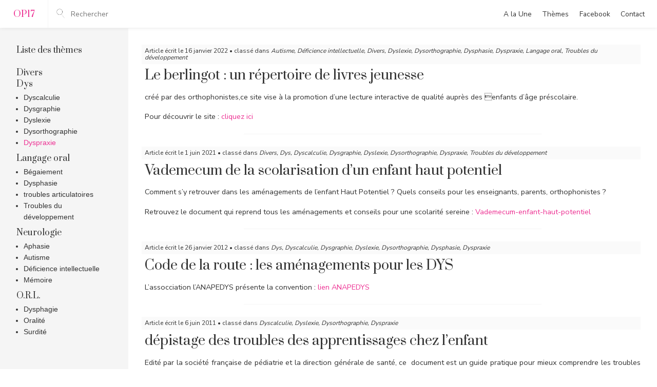

--- FILE ---
content_type: text/html; charset=UTF-8
request_url: http://www.op17.fr/theme/infos/dys/dyspraxie
body_size: 4012
content:
<!DOCTYPE html>
	<head>
		<meta charset="UTF-8">
		<meta name="viewport" content="initial-scale=1">
		<!--[if lt IE 9]>
			<script src="http://www.op17.fr/wp-content/themes/theme-op17-v2/js/html5.js"></script>
		<![endif]-->

<!-- Google tag (gtag.js) -->
<script async src="https://www.googletagmanager.com/gtag/js?id=G-MCG8PTFBS2"></script>
<script>
  window.dataLayer = window.dataLayer || [];
  function gtag(){dataLayer.push(arguments);}
  gtag('js', new Date());

  gtag('config', 'G-MCG8PTFBS2');
</script>

		<title>Dyspraxie &#8211; Orthophonie &amp; Prévention 17</title>
<link rel='dns-prefetch' href='//fonts.googleapis.com' />
<link rel='dns-prefetch' href='//s.w.org' />
<link rel="alternate" type="application/rss+xml" title="Orthophonie &amp; Prévention 17 &raquo; Flux de la catégorie Dyspraxie" href="https://www.op17.fr/theme/infos/dys/dyspraxie/feed" />
		<script type="text/javascript">
			window._wpemojiSettings = {"baseUrl":"https:\/\/s.w.org\/images\/core\/emoji\/2.2.1\/72x72\/","ext":".png","svgUrl":"https:\/\/s.w.org\/images\/core\/emoji\/2.2.1\/svg\/","svgExt":".svg","source":{"concatemoji":"http:\/\/www.op17.fr\/wp-includes\/js\/wp-emoji-release.min.js?ver=4.7.31"}};
			!function(t,a,e){var r,n,i,o=a.createElement("canvas"),l=o.getContext&&o.getContext("2d");function c(t){var e=a.createElement("script");e.src=t,e.defer=e.type="text/javascript",a.getElementsByTagName("head")[0].appendChild(e)}for(i=Array("flag","emoji4"),e.supports={everything:!0,everythingExceptFlag:!0},n=0;n<i.length;n++)e.supports[i[n]]=function(t){var e,a=String.fromCharCode;if(!l||!l.fillText)return!1;switch(l.clearRect(0,0,o.width,o.height),l.textBaseline="top",l.font="600 32px Arial",t){case"flag":return(l.fillText(a(55356,56826,55356,56819),0,0),o.toDataURL().length<3e3)?!1:(l.clearRect(0,0,o.width,o.height),l.fillText(a(55356,57331,65039,8205,55356,57096),0,0),e=o.toDataURL(),l.clearRect(0,0,o.width,o.height),l.fillText(a(55356,57331,55356,57096),0,0),e!==o.toDataURL());case"emoji4":return l.fillText(a(55357,56425,55356,57341,8205,55357,56507),0,0),e=o.toDataURL(),l.clearRect(0,0,o.width,o.height),l.fillText(a(55357,56425,55356,57341,55357,56507),0,0),e!==o.toDataURL()}return!1}(i[n]),e.supports.everything=e.supports.everything&&e.supports[i[n]],"flag"!==i[n]&&(e.supports.everythingExceptFlag=e.supports.everythingExceptFlag&&e.supports[i[n]]);e.supports.everythingExceptFlag=e.supports.everythingExceptFlag&&!e.supports.flag,e.DOMReady=!1,e.readyCallback=function(){e.DOMReady=!0},e.supports.everything||(r=function(){e.readyCallback()},a.addEventListener?(a.addEventListener("DOMContentLoaded",r,!1),t.addEventListener("load",r,!1)):(t.attachEvent("onload",r),a.attachEvent("onreadystatechange",function(){"complete"===a.readyState&&e.readyCallback()})),(r=e.source||{}).concatemoji?c(r.concatemoji):r.wpemoji&&r.twemoji&&(c(r.twemoji),c(r.wpemoji)))}(window,document,window._wpemojiSettings);
		</script>
		<style type="text/css">
img.wp-smiley,
img.emoji {
	display: inline !important;
	border: none !important;
	box-shadow: none !important;
	height: 1em !important;
	width: 1em !important;
	margin: 0 .07em !important;
	vertical-align: -0.1em !important;
	background: none !important;
	padding: 0 !important;
}
</style>
<link rel='stylesheet' id='reset-css'  href='http://www.op17.fr/wp-content/themes/theme-op17-v2/css/reset.css?ver=4.7.31' type='text/css' media='all' />
<link rel='stylesheet' id='general-css'  href='http://www.op17.fr/wp-content/themes/theme-op17-v2/css/general.css?ver=4.7.31' type='text/css' media='all' />
<link rel='stylesheet' id='layout-css'  href='http://www.op17.fr/wp-content/themes/theme-op17-v2/css/layout.css?ver=4.7.31' type='text/css' media='all' />
<link rel='stylesheet' id='op17-css'  href='http://www.op17.fr/wp-content/themes/theme-op17-v2/css/op17.css?ver=4.7.31' type='text/css' media='all' />
<link rel='stylesheet' id='slick-css'  href='http://www.op17.fr/wp-content/themes/theme-op17-v2/css/slick.css?ver=4.7.31' type='text/css' media='all' />
<link rel='stylesheet' id='google-font-css'  href='https://fonts.googleapis.com/css?family=Nunito+Sans%3A200%2C400%2C600%2C800%7CPrata&#038;ver=4.7.31' type='text/css' media='all' />
<script type='text/javascript' src='http://www.op17.fr/wp-includes/js/jquery/jquery.js?ver=1.12.4'></script>
<script type='text/javascript' src='http://www.op17.fr/wp-includes/js/jquery/jquery-migrate.min.js?ver=1.4.1'></script>
<script type='text/javascript' src='http://www.op17.fr/wp-content/themes/theme-op17-v2/js/perso.js?ver=4.7.31'></script>
<script type='text/javascript' src='http://www.op17.fr/wp-content/themes/theme-op17-v2/js/slick.min.js?ver=4.7.31'></script>
<link rel='https://api.w.org/' href='https://www.op17.fr/wp-json/' />
<link rel="EditURI" type="application/rsd+xml" title="RSD" href="https://www.op17.fr/xmlrpc.php?rsd" />
<link rel="wlwmanifest" type="application/wlwmanifest+xml" href="http://www.op17.fr/wp-includes/wlwmanifest.xml" /> 
<meta name="generator" content="WordPress 4.7.31" />
	</head>
	<body id="top" class="archive category category-dyspraxie category-10">
		<header class="main-header">
			<div class="contact">
				<ul>
					<li>Ecrivez-nous à l'adresse <a href="mailto:contact@op17.fr">contact@op17.fr</a></li>
					<li><a href="https://www.op17.fr/adherer-a-orthophonie-prevention-17">Adhérez</a></li>
					<li><a href="https://www.op17.fr/faire-un-don-a-orthophonie-prevention-17">Faire un don</a></li>
					<li><a href="https://www.op17.fr/qui-sommes-nous">Qui sommes-nous ?</a></li>
				</ul>
				<a class="close toggleContact">fermer</a>
			</div>
			<div class="logo flex__container flex__centerV"><h2 class="prata"><a href="https://www.op17.fr">OP17</a></h2><span class="prata"><a href="https://www.op17.fr">OP17</a></span><div class="bg"></div></div>
			<form role="search" method="get" action="https://www.op17.fr/" class="search-form flex__container flex__centerV">
				<div><input type="submit" value="" ></div>
				<div><input type="text" name="s" id="search" value="" placeholder="Rechercher"></div>
			</form>
			<nav class="menu">
				<ul class="flex__container flex__centerV">
					<li><a href="https://www.op17.fr/a-la-une">A la Une</a></li>
					<li><a href="https://www.op17.fr/theme/infos">Thèmes</a></li>
					<li><a href="https://www.facebook.com/Orthophonie-et-Pr%C3%A9vention-17-203721449651638/">Facebook</a></li>
					<li><a class="toggleContact">Contact</a></li>
				</ul>
			</nav>
			<nav class="menu mobile">
				<ul class="flex__container flex__centerV">
					<li>Menu
						<ul class="flex__container flex__centerV">
							<li><a href="https://www.op17.fr/a-la-une">A la Une</a></li>
							<li><a href="https://www.op17.fr/theme/infos">Thèmes</a></li>
							<li><a href="https://www.facebook.com/Orthophonie-et-Pr%C3%A9vention-17-203721449651638/">Facebook</a></li>
							<li><a class="toggleContact">Contact</a></li>
						</ul>
					</li>
				</ul>
			</nav>
		</header>		<section class="articles-template flex__container">
			<nav class="themes">
				<h3 class="prata">Liste des thèmes</h3>
				<ul>
						<li class="cat-item cat-item-3 current-cat-ancestor"><a href="https://www.op17.fr/theme/infos" >Infos</a>
<ul class='children'>
	<li class="cat-item cat-item-112"><a href="https://www.op17.fr/theme/infos/ortho-divers" >Divers</a>
</li>
	<li class="cat-item cat-item-4 current-cat-parent current-cat-ancestor"><a href="https://www.op17.fr/theme/infos/dys" >Dys</a>
	<ul class='children'>
	<li class="cat-item cat-item-11"><a href="https://www.op17.fr/theme/infos/dys/dyscalculie" >Dyscalculie</a>
</li>
	<li class="cat-item cat-item-110"><a href="https://www.op17.fr/theme/infos/dys/dysgraphie" >Dysgraphie</a>
</li>
	<li class="cat-item cat-item-8"><a href="https://www.op17.fr/theme/infos/dys/dyslexie" >Dyslexie</a>
</li>
	<li class="cat-item cat-item-9"><a href="https://www.op17.fr/theme/infos/dys/dysorthographie" >Dysorthographie</a>
</li>
	<li class="cat-item cat-item-10 current-cat"><a href="https://www.op17.fr/theme/infos/dys/dyspraxie" >Dyspraxie</a>
</li>
	</ul>
</li>
	<li class="cat-item cat-item-5"><a href="https://www.op17.fr/theme/infos/langage-oral" >Langage oral</a>
	<ul class='children'>
	<li class="cat-item cat-item-14"><a href="https://www.op17.fr/theme/infos/langage-oral/begaiement" >Bégaiement</a>
</li>
	<li class="cat-item cat-item-15"><a href="https://www.op17.fr/theme/infos/langage-oral/dysphasie" >Dysphasie</a>
</li>
	<li class="cat-item cat-item-12"><a href="https://www.op17.fr/theme/infos/langage-oral/troubles-articulatoires" >troubles articulatoires</a>
</li>
	<li class="cat-item cat-item-13"><a href="https://www.op17.fr/theme/infos/langage-oral/troubles-du-developpement" >Troubles du développement</a>
</li>
	</ul>
</li>
	<li class="cat-item cat-item-7"><a href="https://www.op17.fr/theme/infos/neurologie" >Neurologie</a>
	<ul class='children'>
	<li class="cat-item cat-item-23"><a href="https://www.op17.fr/theme/infos/neurologie/aphasie" >Aphasie</a>
</li>
	<li class="cat-item cat-item-54"><a href="https://www.op17.fr/theme/infos/neurologie/autisme" >Autisme</a>
</li>
	<li class="cat-item cat-item-22"><a href="https://www.op17.fr/theme/infos/neurologie/deficience-intellectuelle" >Déficience intellectuelle</a>
</li>
	<li class="cat-item cat-item-25"><a href="https://www.op17.fr/theme/infos/neurologie/memoire" >Mémoire</a>
</li>
	</ul>
</li>
	<li class="cat-item cat-item-6"><a href="https://www.op17.fr/theme/infos/o-r-l" >O.R.L.</a>
	<ul class='children'>
	<li class="cat-item cat-item-20"><a href="https://www.op17.fr/theme/infos/o-r-l/dysphagie" >Dysphagie</a>
</li>
	<li class="cat-item cat-item-182"><a href="https://www.op17.fr/theme/infos/o-r-l/oralite" >Oralité</a>
</li>
	<li class="cat-item cat-item-18"><a href="https://www.op17.fr/theme/infos/o-r-l/surdite" >Surdité</a>
</li>
	</ul>
</li>
</ul>
</li>
				</ul>
				<a class="goToTop scroll" href="#top"></a>
			</nav>
			<div class="articles">
										<article>
							<p class="meta">Article écrit le 16 janvier 2022 &bull; classé dans <em><a href="https://www.op17.fr/theme/infos/neurologie/autisme" rel="category tag">Autisme</a>, <a href="https://www.op17.fr/theme/infos/neurologie/deficience-intellectuelle" rel="category tag">Déficience intellectuelle</a>, <a href="https://www.op17.fr/theme/infos/ortho-divers" rel="category tag">Divers</a>, <a href="https://www.op17.fr/theme/infos/dys/dyslexie" rel="category tag">Dyslexie</a>, <a href="https://www.op17.fr/theme/infos/dys/dysorthographie" rel="category tag">Dysorthographie</a>, <a href="https://www.op17.fr/theme/infos/langage-oral/dysphasie" rel="category tag">Dysphasie</a>, <a href="https://www.op17.fr/theme/infos/dys/dyspraxie" rel="category tag">Dyspraxie</a>, <a href="https://www.op17.fr/theme/infos/langage-oral" rel="category tag">Langage oral</a>, <a href="https://www.op17.fr/theme/infos/langage-oral/troubles-du-developpement" rel="category tag">Troubles du développement</a></em></p>
							<h2>Le berlingot : un répertoire de livres jeunesse</h2>
							<div class="text">
								<p>créé par des orthophonistes,ce site vise à la promotion d’une lecture interactive de qualité auprès des enfants d’âge préscolaire.</p>
<p>Pour découvrir le site : <a href="https://leberlingot.com/">cliquez ici </a></p>
							</div>
						</article>
										<article>
							<p class="meta">Article écrit le 1 juin 2021 &bull; classé dans <em><a href="https://www.op17.fr/theme/infos/ortho-divers" rel="category tag">Divers</a>, <a href="https://www.op17.fr/theme/infos/dys" rel="category tag">Dys</a>, <a href="https://www.op17.fr/theme/infos/dys/dyscalculie" rel="category tag">Dyscalculie</a>, <a href="https://www.op17.fr/theme/infos/dys/dysgraphie" rel="category tag">Dysgraphie</a>, <a href="https://www.op17.fr/theme/infos/dys/dyslexie" rel="category tag">Dyslexie</a>, <a href="https://www.op17.fr/theme/infos/dys/dysorthographie" rel="category tag">Dysorthographie</a>, <a href="https://www.op17.fr/theme/infos/dys/dyspraxie" rel="category tag">Dyspraxie</a>, <a href="https://www.op17.fr/theme/infos/langage-oral/troubles-du-developpement" rel="category tag">Troubles du développement</a></em></p>
							<h2>Vademecum de la scolarisation d&rsquo;un enfant haut potentiel</h2>
							<div class="text">
								<p>Comment s&rsquo;y retrouver dans les aménagements de l&rsquo;enfant Haut Potentiel ? Quels conseils pour les enseignants, parents, orthophonistes ?</p>
<p>Retrouvez le document qui reprend tous les aménagements et conseils pour une scolarité sereine : <a href="https://www.op17.fr/wp-content/uploads/2021/06/Vademecum-enfant-haut-potentiel.pdf">Vademecum-enfant-haut-potentiel</a></p>
							</div>
						</article>
										<article>
							<p class="meta">Article écrit le 26 janvier 2012 &bull; classé dans <em><a href="https://www.op17.fr/theme/infos/dys" rel="category tag">Dys</a>, <a href="https://www.op17.fr/theme/infos/dys/dyscalculie" rel="category tag">Dyscalculie</a>, <a href="https://www.op17.fr/theme/infos/dys/dysgraphie" rel="category tag">Dysgraphie</a>, <a href="https://www.op17.fr/theme/infos/dys/dyslexie" rel="category tag">Dyslexie</a>, <a href="https://www.op17.fr/theme/infos/dys/dysorthographie" rel="category tag">Dysorthographie</a>, <a href="https://www.op17.fr/theme/infos/langage-oral/dysphasie" rel="category tag">Dysphasie</a>, <a href="https://www.op17.fr/theme/infos/dys/dyspraxie" rel="category tag">Dyspraxie</a></em></p>
							<h2>Code de la route : les aménagements pour les DYS</h2>
							<div class="text">
								<p>L&rsquo;assocciation l&rsquo;ANAPEDYS présente la convention : <a href="http://www.apedys.org/dyslexie/article.php?sid=1061&amp;mode=&amp;order=0&amp;thold=0" target="_blank">lien ANAPEDYS</a></p>
							</div>
						</article>
										<article>
							<p class="meta">Article écrit le 6 juin 2011 &bull; classé dans <em><a href="https://www.op17.fr/theme/infos/dys/dyscalculie" rel="category tag">Dyscalculie</a>, <a href="https://www.op17.fr/theme/infos/dys/dyslexie" rel="category tag">Dyslexie</a>, <a href="https://www.op17.fr/theme/infos/dys/dysorthographie" rel="category tag">Dysorthographie</a>, <a href="https://www.op17.fr/theme/infos/dys/dyspraxie" rel="category tag">Dyspraxie</a></em></p>
							<h2>dépistage des troubles des apprentissages chez l&rsquo;enfant</h2>
							<div class="text">
								<p>Edité par la société française de pédiatrie et la direction générale de  santé, ce  document est un guide pratique pour mieux comprendre les troubles d&rsquo;apprentissages et  les dépister. <a href="http://op17.fr/wp-content/uploads/2011/06/Dépistage-des-troubles-dapprentissage.pdf">Dépistage des troubles d&rsquo;apprentissage</a></p>
							</div>
						</article>
										<article>
							<p class="meta">Article écrit le 11 mai 2011 &bull; classé dans <em><a href="https://www.op17.fr/theme/infos/dys/dyspraxie" rel="category tag">Dyspraxie</a></em></p>
							<h2>Dyspraxie : Illustration des troubles</h2>
							<div class="text">
								<p>Adrien Honnons a créé une petite animation qui raconte les difficultés d&rsquo;un enfant dyspraxique : <a href="http://vimeo.com/12801116" target="_blank">lien</a></p>
							</div>
						</article>
							</div>
		</section>
		<footer>
			&copy; <a href="https://www.op17.fr">OP17</a> &bull; <a href="https://www.facebook.com/Orthophonie-et-Pr%C3%A9vention-17-203721449651638/">facebook</a> &bull; <a class="toggleContact">contact</a>
		</footer>
		<script type='text/javascript' src='http://www.op17.fr/wp-includes/js/wp-embed.min.js?ver=4.7.31'></script>
	</body>
</html>

--- FILE ---
content_type: text/css
request_url: http://www.op17.fr/wp-content/themes/theme-op17-v2/css/general.css?ver=4.7.31
body_size: 1869
content:
/*-----------------------------
		GENERAL
-----------------------------*/
* {
box-sizing:border-box;
-moz-box-sizing:border-box;
}

html {
overflow-x:hidden;
    text-rendering: optimizeLegibility !important;
    -webkit-font-smoothing: antialiased !important;
}

html, body {
height:100%;
}

body {
background:#fff;
text-align:center;
font-size:16px;
color:#333;
font-family:'Nunito Sans', sans-serif;
padding-top:0;
}

.prata {
	font-family: 'Prata', serif;
}

.fixed-bg {
background-attachment:fixed;
background-position:center;
background-repeat:no-repeat;
background-size:120% auto;
}
	@media screen and (max-width:800px) and (min-height:600px) {
	.fixed-bg { background-size:auto 120%; }
	}
	@media screen and (max-width:600px) {
	.fixed-bg { background-attachment:scroll;background-size:cover; }
	}

.hero::after {
content:'';
position:absolute;
top:0;
left:0;
width:100%;
height:100%;
}
.hero.hero-blue::after {
background:#243271;
opacity:0.7;
}
.hero > * {
position:relative;
z-index:3;
}


a {
cursor:pointer;
transition-duration:0.5s;
color:#85b7be;
text-decoration:none;
}

a.noColor {
	color:currentColor;
}
.red {
color:#ff000a;
}

.bg-blue {
background:#243271;
color:#fff;
}
.bg-white {
background:#fff;
}
.bg-black {
background:#222;
color:#ccc;
}
.bg-dark-grey {
background:#3b4348;
color:#fff;
}
.bg-grey {
background:#e2e2e2;
}
.bg-light-grey {
background:#fdfdfd;
}


.hide {
opacity:0;
}
.show {
opacity:1;
}

.title {
line-height:1.2em;
}
.title.no-title {
font-size:1em;
}
.title.smallest {
font-size:1.05em;
}
.title.tiny {
font-size:1.1em;
}
.title.small {
font-size:1.2em;
}
.title.regular {
font-size:1.4em;
}
.title.big {
font-size:2.2em;
}
	@media screen and (max-width:800px) {
		.title.big{ font-size:1.6em; }
	}

.section-title {
	font-size:2.2em;
	font-weight: 700;
	text-transform: uppercase;
	letter-spacing: 2px;
	margin-bottom: 0.3em;
	font-family: 'Quicksand', sans-serif;
	line-height:1.3em;
}
.section-intro {
	font-size:0.9em;
	line-height:1.8em;
}


.btn {
display:inline-block;
border:#333 1px solid;
border-radius:0.3em;
padding:0.7em;
line-height:1.2em;
text-decoration:none;
background:#fff;
cursor:pointer;
transition:0.3s;
}
.btn:hover {
background:#333;
color:#fff;
text-decoration:none;
}
.btn.btn-light {
border-color:#243271;
background:transparent;
color:#fff;
}
.btn.btn-light:hover {
background:#243271;
}
.btn.btn-red {
border-color:#ff000a;
background:#ff000a;
color:#fff;
}
.btn.btn-red:hover {
border-color:#ff000a;
background:transparent;
color:#ff000a;
}
.btn.btn-big {
font-size:1.4em;
margin-top:0.5em;
margin-bottom:0.5em;
}
	@media screen and (max-width:800px) {
		.btn.btn-big { font-size:1.2em; }
	}
.btn.btn-wide {
padding:0.7em 3.1em;
margin-top:0.5em;
margin-bottom:0.5em;
}
.btn.btn-full {
display:block;
width:100%;
}
.btn.btn-slim {
padding:0.3em 0.7em;
}
.btn.btn-rounded {
	border-radius:20px;
}


.strong, .bold {
font-weight:700;
}
.extraBold {
font-weight:900;
}

.op80 {
opacity:0.8;
}

.separator {
clear:both;
margin:1em auto;
background:#f5f7f6;
height:2px;
}
.separator.special {
	background-color:transparent;
	background-image: url(../img/separator.png);
	background-repeat: no-repeat;
	background-position: center center;
	height:9px;
}
.separator.no-margin {
margin:0 auto;
}
.separator.small {
width:50%;
}
.separator.tiny {
width:64px;
}
.separator.dark {
	background:#4b4d50;
}
.separator.thin {
	height:1px;
}

.spacer {
height:2em;
}
	@media screen and (max-width:500px) {
		.spacer { height:1em; }
	}
.spacer.smallest {
height:0.1em;
}
	@media screen and (max-width:500px) {
		.spacer.smallest { height:0em; }
	}
.spacer.tiny {
height:0.3em;
}
	@media screen and (max-width:500px) {
		.spacer.tiny { height:0.25em; }
	}
.spacer.small {
height:1em;
}
	@media screen and (max-width:500px) {
		.spacer.small { height:0.75em; }
	}
.spacer.plus {
height:3em;
}
	@media screen and (max-width:500px) {
		.spacer.plus { height:2.25em; }
	}
.spacer.big {
height:4em;
}
	@media screen and (max-width:500px) {
		.spacer.big { height:3em; }
	}
.spacer.top {
height:4.7em;
}
	@media screen and (max-width:800px) {
		.spacer.top { height:3.8em; }
	}
.spacer.neg-small {
height:0;
margin-top:-1em;
}

img {
max-width:100%;
}

.aLeft {
text-align:left;
}
.aRight {
text-align:right;
}
.aCenter {
text-align:center;
}

.fLeft {
float:left;
}
.fRight {
float:right;
}
.oAuto {
overflow:auto;
}



/*-----------------------------
		TEXT
-----------------------------*/

.text {
font-size:0.9em;
line-height:1.7em;
text-align:justify;
}
	@media screen and (max-width:700px) {
	.text { text-align:left; }
	}
.text h1, .text h2, .text h3 {
text-align:left;
font-weight:700;
}
.text h1 {
font-size:2.1em;
line-height:1.1em;
padding-bottom:1em;
}
.text h2 {
font-size:1.85em;
line-height:1.1em;
padding-bottom:1em;
}
.text h3 {
font-size:1.6em;
line-height:1.1em;
padding-bottom:1em;
}
.text p {
padding-bottom:1em;
text-align:justify;
}
.text ul {
padding-bottom:1em;
margin-left:1em;
}
.text a {
color:#ed3293;
text-decoration:none;
}
.text a:hover {
text-decoration:underline;
}

/*-----------------------------
		FORM
-----------------------------*/

form.text-form {
text-align:left;
font-size:0.9em;
}
form.text-form .container {
position:relative;
display:block;
width:100%;
}
form.text-form .row {
overflow:auto;
clear:both;
padding-bottom:1em;
}
form.text-form .double .container {
float:left;
width:49%;
}
form.text-form .double .container:nth-child(2n +2) {
float:right;
}
form.text-form label {
z-index:3;
position:absolute;
top:0.9em;
right:0.7em;
opacity:0.5;
transition-duration:0.5s;
color:#243271;
}
form.text-form .row.double label {
top:1.2em;
}
form.text-form input {
display:block;
width:100%;
margin:0.5em auto;
background:#fff;
border:#243271 2px solid;
border-radius:2px;
padding:0.7em;
line-height:1.2em;
transition-duration:0.5s;
font-size:1em;
}
form.text-form textarea {
display:block;
width:100%;
margin:0.5em auto;
background:#fff;
border:#243271 2px solid;
border-radius:2px;
padding:0.7em;
line-height:1.2em;
height:11.2em;
transition-duration:0.5s;
font-size:1em;
color:#243271;
}
form.text-form .w-icon  input {
padding:0.7em 2.2em 0.7em 0.7em;
}
form.text-form .container:hover input {
background:#243271;
color:#fff;
}
form.text-form .container:hover label {
color:#fff;
opacity:1;
}
form.text-form input[type=submit] {
cursor:pointer;
background-color:#ffd503;
border:#ffd503 2px solid;
padding:0.7em;
color:#243271;
font-weight:700;
transition-duration:0.5s;
}
form.text-form input[type=submit]:hover {
background-color:transparent;
border:#243271 2px solid;
color:#243271;
}

form.text-form .submit-container input {
background-repeat:no-repeat;
background-position:right 1em center;
}

--- FILE ---
content_type: text/css
request_url: http://www.op17.fr/wp-content/themes/theme-op17-v2/css/layout.css?ver=4.7.31
body_size: 667
content:
/*-----------------------------
		LAYOUT
-----------------------------*/

.clear {
clear:both;
}


section {
position:relative;
}


.fullscreen {
width:100%;
height:100%;
}
.fulldiv {
position:absolute;
top:0;
left:0;
width:100%;
height:100%;
}

.wrapper {
width:100%;
max-width:1030px;
padding:1em;
margin:auto;
position:relative;
}
.wrapper-1100 {
max-width:1100px;
}
.wrapper-1000 {
max-width:1000px;
}
.wrapper-900 {
max-width:900px;
}
.wrapper-800 {
max-width:800px;
}
.wrapper-700 {
max-width:700px;
}
.wrapper-600 {
max-width:600px;
}
.wrapper-500 {
max-width:500px;
}
.wrapper-400 {
max-width:400px;
}
.wrapper-300 {
max-width:300px;
}
.wrapper-200 {
max-width:200px;
}

.v-centered {
position:relative;
top:50%;
left:0;
transform:translateY(-50%);
-webkit-transform:translateY(-50%);
-ms-transform-origin: 50% 50%; /* IE 9 */
-webkit-transform-origin: 50% 50%; /* Chrome, Safari, Opera */
transform-origin: 50% 50%;
}

.flex__container {
    display: -webkit-box;
    display: -moz-box;
    display: -ms-flexbox;
    display: -webkit-flex;
    display: flex;
    -webkit-flex-wrap: nowrap;
    -ms-flex-wrap: nowrap;
    flex-wrap: nowrap;
}
.flex__space-between {
    -webkit-box-pack: justify;
    -moz-box-pack: justify;
    -webkit-justify-content: space-between;
    -ms-flex-pack: justify;
    justify-content: space-between;
}
.flex__wrap {
    -webkit-flex-wrap: wrap;
    -ms-flex-wrap: wrap;
    flex-wrap: wrap;
}
.flex__centerV {
    -moz-box-align: center;
    -webkit-align-items: center;
    -ms-flex-align: center;
    align-items: center;
}
.flex__column {
    -webkit-flex-direction: column;
    -ms-flex-direction: column;
    flex-direction: column;
}
.flex__center {
    -webkit-justify-content: center;
    -ms-flex-pack: center;
    justify-content: center;
}
.flex__end {
    -webkit-align-items: flex-end;
    -ms-flex-align: end;
    align-items: flex-end;
}
.flex__start {
    -webkit-align-content: flex-start;
    -ms-flex-line-pack: start;
    align-content: flex-start;
}
.flex__strech {
    -webkit-align-content: stretch;
    -ms-flex-line-pack: stretch;
    align-content: stretch;
}
.flex__expand {
    -webkit-flex: 1 1 auto;
    -ms-flex: 1 1 auto;
    flex: 1 1 auto;
}
.col__3-4 {
width:75%;
}
.col__2-3 {
width:66.66%;
}
.col__1-2 {
width:50%;
}
.col__1-3 {
width:33.33%;
}
.col__1-4 {
width:25%;
}

--- FILE ---
content_type: text/css
request_url: http://www.op17.fr/wp-content/themes/theme-op17-v2/css/op17.css?ver=4.7.31
body_size: 3281
content:
img.alignright {float:right; margin:0 0 1em 1em}
img.alignleft {float:left; margin:0 1em 1em 0}
img.aligncenter {display: block; margin-left: auto; margin-right: auto}
a img.alignright {float:right; margin:0 0 1em 1em}
a img.alignleft {float:left; margin:0 1em 1em 0}
a img.aligncenter {display: block; margin-left: auto; margin-right: auto}

body { padding-top: 55px; }
body.home { background-image: url('../tmp/bg.png'); }

.block { position: relative; height: 150px; padding: 1em; background-repeat: no-repeat; background-position: center; background-size: cover; transition: ease-in 0.2s; margin: 4px; overflow: hidden; } 
.block-big-card { width:calc(35% - 8px); height:450px; }
.block-big-square { width:calc(65% - 8px); height: 450px; }
.block-big-wide { width: calc(75% - 8px); }
.block-medium-card { width:calc(15% - 8px); height:450px; }
.block-medium-square { width:calc(27.5% - 8px); height: 300px; }
.block-special-square { width:30%; height: 308px; }
.block-medium-wide { width: calc(25% - 8px); }
.block-small-card { width:calc(15% - 8px); height: 300px; }
.block-small-square { width:calc(15% - 8px); }
.block-small-wide { width: calc(15% - 8px); }
.block-special-square > .block-medium-wide { width: calc(100% - 8px); }
.block-full-width { height: auto; min-height: 200px; padding: 0; width: 100%;}
.block-full-width__content { z-index: 11; position: absolute; top: 50%; left: 5%; width: 90%; margin-top: -2em; }
}

@media screen and (max-width: 950px) {
	.block-big-card {
		width: 342px;
	}
	.block-big-square {
		width:calc(100% - 342px - 16px);
	}
	.block-medium-square, .block-special-square {
		width:calc(33.6% - 8px);
	}
	.block-medium-wide {
		width: 186px;
	}
	.block-big-wide {
		width: calc(100% - 186px - 16px);
	}
}
@media screen and (max-width: 680px) {
	.home-grid {
		max-width: 450px;
	}
	.home-grid .block {
		display: block;
		width: 100%;
		margin: 4px 0;
	}
	.block-special-square {
		display: block;
		width: 100%;
		margin: 0;
	}
	.block.mobile-height-auto {
		height: auto;
	}
}

@media screen and (min-width: 950px) { .block.desktop { display: flex; } .block.tablet { display: none; } .block.mobile { display: none; } }
@media screen and (max-width: 680px) { .block.desktop { display: none; } .block.tablet { display: none; } .block.mobile { display: block; } }
@media screen and (min-width: 681px) and (max-width: 949px) { .block.desktop { display: none; } .block.tablet { display: flex; } .block.mobile { display: none; } }

.block .label {
	position: absolute;
	top: 0;
	left: 0;
	background-color: #fff;
	padding: 0.3em 0.6em;
	font-size: 0.75em;
	line-height: 1em;
	transition: ease-in 0.5s;
}
.block:hover .label {
	left: -50%;
	opacity: 0;
}

.block.posts {
	text-align: left;
	font-family: 'Prata', serif;
}
.block.posts a { color: currentColor; }
.block.posts a:hover { text-decoration: underline; }
.block.posts ul {
	padding: 1em 0;
	font-family: 'Nunito', sans-serif;
	font-size: 0.8em;
}
.block.posts li {
	padding: 0 0 0.5em 1em;
	position: relative;
}
.block.posts li::before {
	content: '';
	position: absolute;
	top: 4px;
	left: 2px;
	width: 4px;
	height: 4px;
	border-radius: 50%;
	background-color: currentColor;
}
.block.posts li:last-child::before {
	opacity: 0;
}
.block.posts h5 {
	position: absolute;
	bottom: 1em;
	left: 1em;
}
.block.posts .slick-list { padding-bottom: 1em; }
.block.posts button {
	position: absolute;
	bottom: -30px;
	background-color: transparent;
	border: #fff 1px solid;
	color: #fff;
	font-size: 0;
	width: 30px;
	height: 30px;
	cursor: pointer;
	opacity: 0.5;
	transition: 0.3s;
}
.block.posts button:hover {
	opacity: 1;
}
.block.posts .slick-next { right: 0; }
.block.posts .slick-prev { right: 35px; }
.block.posts .slick-next::before { content: '\2192'; position: absolute; top: 0; left: 2px; font-size: 20px; }
.block.posts .slick-prev::after { content: '\2190'; position: absolute; top: 0; right: 2px; font-size: 20px; }

.block .fulldiv { z-index: 10; }

.block.bordered::after { content: ''; z-index: 1; position: absolute; top: 2px; left: 2px; width: calc(100% - 4px); height: calc(100% - 4px); border: #000 1px solid; }
.block.bordered > * { position: relative; z-index: 2; }
.block.bordered:hover { border-width: 4px; box-shadow: 0 0 5px 1px rgba(0,0,0,0); }

.block.zoom:hover { transform: scale(1.15); z-index: 2; box-shadow: 0 0 5px 1px rgba(0,0,0,0.25); }

.block.classique {
	color:#333;
	text-align: left;
	line-height: 1.4em;
	font-family: 'Prata', serif;
}
.classique h2, .classique h2, .classique h3, .classique h4 {
	font-size: 1.75em;
	line-height: 1.4em;
	font-weight: 800;
}

.block.headline {
	font-family: 'Prata', serif;
	display: -webkit-box;
	display: -moz-box;
	display: -ms-flexbox;
	display: -webkit-flex;
	display: flex;
	-webkit-flex-wrap: nowrap;
	-ms-flex-wrap: nowrap;
	flex-wrap: nowrap;
	-moz-box-align: center;
	-webkit-align-items: center;
	-ms-flex-align: center;
	align-items: center;
}
.block.headline h1, .block.headline h2, .block.headline h3, .block.headline h4 {
	font-size:4em;
	width: 100%;
}

.hover-effect h3 {
	font-family: 'Prata', serif;
	font-size: 1.5em;
	text-align: center;
	color: #111;
	text-transform: uppercase;
	line-height: 1.2em;
}
.hover-effect p {
	font-size: 0.85em;
	line-height: 1.35em;
	text-align: center;
	text-transform: uppercase;
	color: #fff;
}

.hover-bordered::before {
	content: '';
	z-index: 2;
	position: absolute;
	top: 0;
	left: 0;
	width: 100%;
	height: 100%;
	background: rgba(255,255,255,0);
	transition: 0.4s;
}
.hover-bordered:hover::before { background: rgba(255,255,255,0.5); }
.hover-bordered::after {
	content: '';
	z-index: 3;
	position: absolute;
	top: 10%;
	left: 10%;
	width: 80%;
	height: 80%;
	background: rgba(0,0,0,0.5);
	border: rgba(255,255,255,1) 4px solid;
	transform: scale(1.25);
	opacity: 0;
	transition:  0.4s;
}
.hover-bordered:hover::after { transform: scale(1); opacity: 1; }
.hover-bordered h3 {
	z-index: 4;
	position: absolute;
	bottom: calc(50% + 3em);
	left: 12%;
	width: 76%;
	opacity: 0;
	transition: 0.4s;
}
.hover-bordered:hover h3 { opacity: 1; color:#fff; bottom: calc(50% + 1em); }
.hover-bordered p {
	z-index: 5;
	position: absolute;
	top: 50%;
	left: 12%;
	width: 76%;
	opacity: 0;
	transform: scale(2);
	transition: 0.4s;
}
.hover-bordered:hover p {
	transform: scale(1);
	opacity: 1;
}

.hover-light::before {
	content: '';
	z-index: 2;
	position: absolute;
	top: 20%;
	left: 0;
	width: 100%;
	height: 100%;
	background: -moz-linear-gradient(top,  rgba(137,137,137,0.16) 0%, rgba(137,137,137,1) 100%); /* FF3.6-15 */
	background: -webkit-linear-gradient(top,  rgba(137,137,137,0.16) 0%,rgba(137,137,137,1) 100%); /* Chrome10-25,Safari5.1-6 */
	background: linear-gradient(to bottom,  rgba(137,137,137,0.16) 0%,rgba(137,137,137,1) 100%); /* W3C, IE10+, FF16+, Chrome26+, Opera12+, Safari7+ */
	filter: progid:DXImageTransform.Microsoft.gradient( startColorstr='#29898989', endColorstr='#898989',GradientType=0 ); /* IE6-9 */
	opacity: 0;
	transition: 0.4s;
}
.hover-light:hover::before { top: 0; opacity: 1; }
.hover-light h3 {
	z-index: 4;
	position: absolute;
	bottom: 50%;
	left: 12%;
	width: 76%;
	opacity: 0;
	transition: 0.4s;
}
.hover-light:hover h3 { opacity: 1; color:#fff; bottom: calc(50% + 1em); }
.hover-light p {
	z-index: 5;
	position: absolute;
	bottom: 0;
	left: 12%;
	width: 76%;
	opacity: 0;
	color: #111;
	transition: 0.4s 0.2s;
}
.hover-light:hover p {
	color: #fff;
	bottom: 10%;
	opacity: 1;
}



.main-header { z-index: 101; position: fixed; top: 0; left: 0; width: 100%; overflow: auto; box-shadow: 0 -5px 10px 1px rgba(0,0,0,0.25); font-size: 0.85em; background-color: #fff; }
.logo { position: relative; float: left; height: 4em; border-right: #f5f5f5 1px solid; }
.logo h2 { padding: 0.5em 1.5em; color: #ed3293; font-size: 1.25em;  position: relative; }
.logo span { z-index: 3; position: absolute; top: 50%; left: 0; transform: translateY(-50%); display: inline-block; width: 100%; overflow: hidden; color: #fff; font-size: 1.25em; opacity: 0; transition: 0.4s; }
.logo a { color: currentColor; }
.main-header:hover span { opacity: 1; }
.logo .bg { z-index: 2; position: absolute; top: 0; left: 0; width: 0; height: 100%; background: #ed3293; transition: 0.4s; }
.main-header:hover .bg { width: 100%; }
.search-form { float: left; margin-left: 0.25em; }
.search-form input { height: 4em; border: none; background: transparent; padding: 0; margin: 0; line-height: 1em; font-size: 1em; font-family: 'Nunito Sans', sans-serif; }
.search-form input[type="submit"] { width: 3em; height: 2em; background: url('../tmp/loupe.png') no-repeat center; background-size: auto 70%; cursor: pointer; }
.menu { float: right; height: 4em; margin-right: 1em; }
.menu ul { height: 4em; list-style-type: none; }
.menu li { display: inline-block; }
.menu a { display: inline-block; padding: 0.5em 0.75em; color: #333; }
.menu a:hover { color: #ed3293; }
.menu ul li ul { z-index: 102; position: fixed; top: 0px; left: 100%; width: 100%; background: #fff; transition: 0.3s; }
.menu ul li:hover ul { left: 0;}
.menu.mobile { display: none; }
@media screen and (max-width: 680px) {
	.menu { display: none; }
	.menu.mobile { display: block; }
}
@media screen and (max-width: 360px) {
	.search-form input[type="text"] { width: 7em; }
}
@media screen and (max-width: 300px) {
	.logo h2 { padding: 0.5em; }
}

.contact {
	z-index: 102;
	top: -150px;
	left: 0;
	width: 100%;
	position: fixed;
	background: #ed3293;
	color: #fff;
	padding: 1em 0;
	transition: 0.5s;
}
.contact.active {
	top: 0;
}
.contact ul {
	list-style-type: none;
}
.contact li {
	display: inline-block;
	padding: 0.5em 1em;
}
.contact li a {
	color: currentColor;
	text-decoration: underline;
}
.contact li a:hover {
	text-decoration: none;
}
.contact .close {
	display: block;
	position: absolute;
	top: 2px;
	right: 2px;
	background: #fff;
	color: #ed3293;
	font-size: 0.8em;
	padding: 0.25em 0.5em;
}

footer { font-size: 0.8em; padding: 1em; border-top: #ddd 1px solid; }
footer a { color: #333; }
footer a:hover { text-decoration: underline; }


.themes {
	flex: 0 0 250px;
	text-align: left;
	padding: 2em;
	background: #f5f5f5;
	line-height: 1.4em;
}
.themes > ul {
	list-style-type: none;
	visibility: hidden;
}
.themes > ul > li > ul {
	list-style-type: none;
	visibility: visible;
	font-family: 'Prata', serif;
}
.themes > ul > li > ul > li > ul {
	margin: 0.3em 0 0.6em 1em;
	list-style-type: disc;
	font-family: 'Nunito', sans-serif;
	font-size: 0.9em;
}
.themes a { color: currentColor; }
.themes a:hover { color: #ed3293; }
.current-cat a { color: #ed3293; }

.articles {
	flex: 1 1 auto;
	padding: 2em;
	text-align: left;
}
article {
	position: relative;
	padding-bottom: 2em;
	line-height: 1.4em;
}
article::after {
	content: '';
	position: absolute;
	bottom: 1.5em;
	left: 50%;
	width: 60%;
	transform: translateX(-50%);
	height: 1px;
	background: #f5f5f5;
}
article h1, article h2 {
	font-size: 1.6em;
	line-height: 1.3em;
	font-family: 'Prata', serif;
	padding-bottom: 0.5em;
}

article .meta {
	background: #fafafa;
	padding: 0.5em;
	margin: 0 0 0.5em -0.5em;
	font-size: 0.75em;
	line-height: 1.1em;
}
article .meta a {
	color: currentColor;
}

@media screen and (max-width: 600px) {
	.articles-template {
		display: block;
	}
	.themes {
		width: 100%;
	}
	.articles {
		width: 100%;
		padding: 0.5em;
	}
	.category-3 .articles {
		display: none;
	}
}

.goToTop {
	display: block;
	position: fixed;
	bottom: -3.5em;
	left: 6.2em;
	width: 2.55em;
	height: 2.55em;
	border-radius: 0.25em;
	background-color: #ddd;
	background-image: url('../img/goToTop.png');
	background-position: center;
	background-repeat: no-repeat;
	cursor: pointer;
	opacity: 0;
	transition: 0.4s;
}
@media screen and (min-width: 700px) {
	.goToTop.active {
		opacity: 1;
		bottom: 3.5em;
	}
}


.event {
	position: relative;
	width: 30%;
	margin-bottom: 1em;
}
.event-bg {
	position: relative;
	height: 0;
	padding-bottom: 100%;
	background-repeat: no-repeat;
	background-position: center;
	background-size: cover;
	transition: 0.3s, border 0.3s 0.3s;
}
.event:hover .event-bg {
	border-radius: 50%;
}
.event-legend {
	padding: 1em;
}
.event-legend h2 {
	font-family: 'Prata', serif;
	font-size: 1.2em;
	line-height: 1.4em;
}
.event-legend h3 {
	font-size:0.9em;
	line-height: 1.25em;
}
@media screen and (max-width: 800px) {
	.event {
		width: 48%;
	}
}
@media screen and (max-width: 450px) {
	.event {
		width: 100%;
		max-width: 300px;
	}
}


.event__container {
	min-height: calc(100vh - 93px);
}
.event-intro {
	position: relative;
	height: 50vh;
	max-height: 600px;
	background-repeat: no-repeat;
	background-position: center;
	background-size: cover;
	transition: 0.3s, border 0.3s 0.3s;
}
.event-intro.portrait {
	display: none;
}
.single-event {
	margin-top: -7em;
}
.single-event h1 {
	font-family: 'Prata', serif;
	font-size: 3em;
	line-height: 1.4em;
	text-align: left;
	display: inline-block;
	background: #fff;
}
.single-event h2 {
	font-size:1.5em;
	line-height: 1.25em;
	font-weight: 800;
	text-align: left;
}

@media screen and (min-width: 1200px) {
	.event__container {
		display: -webkit-box;
		display: -moz-box;
		display: -ms-flexbox;
		display: -webkit-flex;
		display: flex;
		-webkit-flex-wrap: nowrap;
		-ms-flex-wrap: nowrap;
		flex-wrap: nowrap;
	}
	.event-intro {
		flex: 0 0 600px;
		height: auto;
		display: none;
	}
	.event-intro.portrait {
		display: block;
	}
	.single-event {
		margin-top: 0;
	}
	.single-event .spacer.big {
		display: none;
	}
	.single-event h1 {
		position: absolute;
		top: 0.5em;
		left: 0;
		transform: translateX(-100%);
		margin-left: -0.5em;
		display: table;
	}
}

@media screen and (max-width: 600px) {
	.search-results .themes { display: none; }
}

--- FILE ---
content_type: application/javascript
request_url: http://www.op17.fr/wp-content/themes/theme-op17-v2/js/perso.js?ver=4.7.31
body_size: 399
content:
jQuery(function($) {
	$(function(){
	
		$(".scroll").click(function(event){		
			event.preventDefault();
			$('html,body').animate({scrollTop:$(this.hash).offset().top +1}, 800);
		});
		$(".scroll a").click(function(event){		
			event.preventDefault();
			$('html,body').animate({scrollTop:$(this.hash).offset().top +1}, 800);
		});

		$(document).scroll(function () {
		    //stick nav to top of page
		    var y = $(this).scrollTop();
		    var goToTopPosition = $('.themes-end').offset().top;
		    if (y > goToTopPosition) {
		        $('.goToTop').addClass('active');
		    } else {
		        $('.goToTop').removeClass('active');
		    }
		});

		$('.toggleContact').click(function(){
			$('.contact').toggleClass('active');
		});

			 
		$('.home-posts').slick({
		  slidesToShow: 5,
		  slidesToScroll: 5,
		  vertical: true,
		  verticalSwiping: true,
		  infinite: false,
		  arrows: true,
		  dots: false,
		});
	});
});
